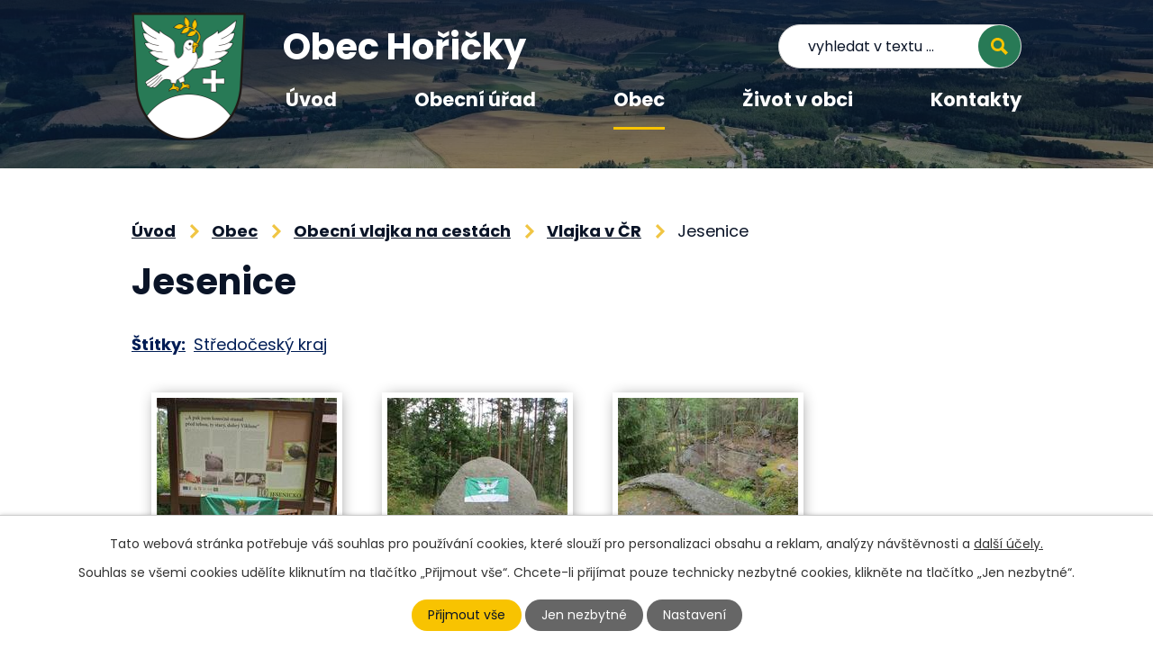

--- FILE ---
content_type: text/html; charset=utf-8
request_url: https://www.horicky.cz/vlajka-v-cr/jesenice
body_size: 10497
content:
<!DOCTYPE html>
<html lang="cs" data-lang-system="cs">
	<head>



		<!--[if IE]><meta http-equiv="X-UA-Compatible" content="IE=EDGE"><![endif]-->
			<meta name="viewport" content="width=device-width, initial-scale=1, user-scalable=yes">
			<meta http-equiv="content-type" content="text/html; charset=utf-8" />
			<meta name="robots" content="index,follow" />
			<meta name="author" content="Antee s.r.o." />
			<meta name="description" content="Hořičky jsou větší obec." />
			<meta name="viewport" content="width=device-width, initial-scale=1, user-scalable=yes" />
			<meta property="og:image" content="http://www.horicky.cz/image.php?oid=9890948" />
<title>Jesenice | OBEC HOŘIČKY</title>

		<link rel="stylesheet" type="text/css" href="https://cdn.antee.cz/jqueryui/1.8.20/css/smoothness/jquery-ui-1.8.20.custom.css?v=2" integrity="sha384-969tZdZyQm28oZBJc3HnOkX55bRgehf7P93uV7yHLjvpg/EMn7cdRjNDiJ3kYzs4" crossorigin="anonymous" />
		<link rel="stylesheet" type="text/css" href="/style.php?nid=SkdBVk0=&amp;ver=1768399196" />
		<link rel="stylesheet" type="text/css" href="/css/libs.css?ver=1768399900" />
		<link rel="stylesheet" type="text/css" href="https://cdn.antee.cz/genericons/genericons/genericons.css?v=2" integrity="sha384-DVVni0eBddR2RAn0f3ykZjyh97AUIRF+05QPwYfLtPTLQu3B+ocaZm/JigaX0VKc" crossorigin="anonymous" />

		<script src="/js/jquery/jquery-3.0.0.min.js" ></script>
		<script src="/js/jquery/jquery-migrate-3.1.0.min.js" ></script>
		<script src="/js/jquery/jquery-ui.min.js" ></script>
		<script src="/js/jquery/jquery.ui.touch-punch.min.js" ></script>
		<script src="/js/libs.min.js?ver=1768399900" ></script>
		<script src="/js/ipo.min.js?ver=1768399889" ></script>
			<script src="/js/locales/cs.js?ver=1768399196" ></script>

			<script src='https://www.google.com/recaptcha/api.js?hl=cs&render=explicit' ></script>

		<link href="/uredni-deska?action=atom" type="application/atom+xml" rel="alternate" title="Úřední deska">
		<link href="/aktuality?action=atom" type="application/atom+xml" rel="alternate" title="Aktuality">
		<link href="/napsali-o-nas?action=atom" type="application/atom+xml" rel="alternate" title="Napsali o nás">
		<link href="/horicsky-zpravodaj?action=atom" type="application/atom+xml" rel="alternate" title="Hořičský zpravodaj">
		<link href="/sluzby-v-obci?action=atom" type="application/atom+xml" rel="alternate" title="Ostatní služby v obci">
		<link href="/zakony-vyhlasky-a-usneseni-zastupitelstva?action=atom" type="application/atom+xml" rel="alternate" title="Zákony, vyhlášky a usnesení zastupitelstva">
		<link href="/dotacni-projekty?action=atom" type="application/atom+xml" rel="alternate" title="Dotační projekty">
<link rel="preconnect" href="https://fonts.googleapis.com">
<link rel="preconnect" href="https://fonts.gstatic.com" crossorigin>
<link href="https://fonts.googleapis.com/css2?family=Poppins:wght@400;500;600;700&amp;family=Source+Sans+Pro:wght@600&amp;display=fallback" rel="stylesheet">
<meta name="format-detection" content="telephone=no">
<link href="/image.php?nid=20846&amp;oid=9612292&amp;width=32" rel="icon" type="image/png">
<link rel="shortcut icon" href="/image.php?nid=20846&amp;oid=9612292&amp;width=32">
<link rel="preload" href="/image.php?nid=20846&amp;oid=9612369&amp;width=127" as="image">
<script>
ipo.api.live('body', function(el) {
//posun patičky
$(el).find("#ipocopyright").insertAfter("#ipocontainer");
//přidání toggleru pro mobilní menu
if ($(window).width() <= 1024) {
$(el).find("ul.topmenulevel1 .topmenulevel2").before("<span class='memu_item_collapse'>");
}
//třída action-button na backlink
$(el).find(".backlink").addClass("action-button");
//přesun vyhledávání
$(el).find(".elasticSearchForm").appendTo(".fulltext_wrapper");
//změna placeholderu ve vyhledávání
$(el).find(".elasticSearchForm input[type=text]").attr("placeholder", "vyhledat v textu …");
//404
if($("#ipopage .error").length > 0) {
$('body').addClass('error_page');
}
});
//zjištění počet položek submenu
ipo.api.live('#ipotopmenuwrapper ul.topmenulevel2', function(el) {
$(el).find("> li").each(function( index, es ) {
if (index == 9) {
$(el).addClass("two-column");
}
});
});
//funkce pro zobrazování a skrývání vyhledávání
ipo.api.live(".header_fulltext_toggler", function(el){
var ikonaLupa = $(el).find(".ikona-lupa");
$("a.header_fulltext_toggler").click(function(e) {
e.preventDefault();
$(this).toggleClass("search-active");
if($(this).hasClass("search-active")) {
$(ikonaLupa).text('X');
$(ikonaLupa).attr("title","Zavřít vyhledávání");
} else {
$(this).removeClass("search-active");
$(ikonaLupa).attr("title","Otevřít vyhledávání");
$(".elasticSearchForm input[type=text]").val("");
}
$(".fulltext_wrapper").animate({height: "toggle"});
$(".elasticSearchForm input[type=text]").focus();
});
});
</script>
<script>
//označení položek, které mají submenu
ipo.api.live('#ipotopmenu ul.topmenulevel1 li.topmenuitem1', function(el) {
var submenu = $(el).find("ul.topmenulevel2");
if ($(window).width() <= 1024) {
if (submenu.length) {
$(el).addClass("hasSubmenu");
}
}
});
//rozbaleni menu
$(function() {
if ($(window).width() <= 1024) {
$('.topmenuitem1').each(function(){
if($(this).hasClass('active')) {
$(this).find("ul.topmenulevel2").css("display","flex");
$(this).find('.memu_item_collapse').addClass("see-more");
}
});
$(".topmenulevel1 > li.hasSubmenu .memu_item_collapse").click(function(e) {
e.preventDefault();
if($(this).hasClass("see-more")) {
$(this).removeClass("see-more");
$(this).next("ul.topmenulevel2").slideUp();
} else {
$(".topmenulevel1 > li.hasSubmenu .memu_item_collapse").removeClass("see-more");
$(".topmenulevel1 > li.hasSubmenu .memu_item_collapse:not(.see-more)").each(function(){
$("ul.topmenulevel2").slideUp();
});
$(this).addClass("see-more");
$(this).next("ul.topmenulevel2").slideDown();
}
});
}
});
</script>



	</head>

	<body id="page9708625" class="subpage9708625 subpage9678062 subpage9601753"
			
			data-nid="20846"
			data-lid="CZ"
			data-oid="9708625"
			data-layout-pagewidth="1024"
			
			data-slideshow-timer="3"
			 data-ipo-meta-album="77"
						
				
				data-layout="responsive" data-viewport_width_responsive="1024"
			>



							<div id="snippet-cookiesConfirmation-euCookiesSnp">			<div id="cookieChoiceInfo" class="cookie-choices-info template_1">
					<p>Tato webová stránka potřebuje váš souhlas pro používání cookies, které slouží pro personalizaci obsahu a reklam, analýzy návštěvnosti a 
						<a class="cookie-button more" href="https://navody.antee.cz/cookies" target="_blank">další účely.</a>
					</p>
					<p>
						Souhlas se všemi cookies udělíte kliknutím na tlačítko „Přijmout vše“. Chcete-li přijímat pouze technicky nezbytné cookies, klikněte na tlačítko „Jen nezbytné“.
					</p>
				<div class="buttons">
					<a class="cookie-button action-button ajax" id="cookieChoiceButton" rel=”nofollow” href="/vlajka-v-cr/jesenice?do=cookiesConfirmation-acceptAll">Přijmout vše</a>
					<a class="cookie-button cookie-button--settings action-button ajax" rel=”nofollow” href="/vlajka-v-cr/jesenice?do=cookiesConfirmation-onlyNecessary">Jen nezbytné</a>
					<a class="cookie-button cookie-button--settings action-button ajax" rel=”nofollow” href="/vlajka-v-cr/jesenice?do=cookiesConfirmation-openSettings">Nastavení</a>
				</div>
			</div>
</div>				<div id="ipocontainer">

			<div class="menu-toggler">

				<span>Menu</span>
				<span class="genericon genericon-menu"></span>
			</div>

			<span id="back-to-top">

				<i class="fa fa-angle-up"></i>
			</span>

			<div id="ipoheader">

				<div class="header">
	<div class="layout-container flex-container">
		<div class="brand_wrapper">
			<a title="Obec Hořičky" href="/" class="header-logo">
				<img src="/image.php?nid=20846&amp;oid=9612369&amp;width=127" width="127" height="142" alt="Obec Hořičky">
				<span class="brand_name">Obec Hořičky</span>
			</a>
		</div>
		<div class="header_action">
			<div class="header_links">
				<a class="header_fulltext_toggler" href="#">
					<span title="Otevřít vyhledávání" class="ikona-lupa">X</span>
				</a>
			</div>
			<div class="fulltext_wrapper"></div>
		</div>
	</div>
</div>
<div class="header_image_wrapper">
	
		 
		<div class="header_image" style="background-image:url(/image.php?oid=9612385&amp;nid=20846&amp;width=2000);">IMG</div>
		 
	
</div>			</div>

			<div id="ipotopmenuwrapper">

				<div id="ipotopmenu">
<h4 class="hiddenMenu">Horní menu</h4>
<ul class="topmenulevel1"><li class="topmenuitem1 noborder" id="ipomenu9486891"><a href="/">Úvod</a></li><li class="topmenuitem1" id="ipomenu9486893"><a href="/obecni-urad">Obecní úřad</a><ul class="topmenulevel2"><li class="topmenuitem2" id="ipomenu9486894"><a href="/zakladni-informace">Základní informace</a></li><li class="topmenuitem2" id="ipomenu9721525"><a href="/dotacni-projekty">Dotační projekty</a></li><li class="topmenuitem2" id="ipomenu9486895"><a href="/popis-uradu">Popis úřadu</a></li><li class="topmenuitem2" id="ipomenu9601752"><a href="https://www.vhodne-uverejneni.cz/profil/00272671" target="_blank">Veřejné zakázky</a></li><li class="topmenuitem2" id="ipomenu9486900"><a href="/uredni-deska">Úřední deska</a></li><li class="topmenuitem2" id="ipomenu9601751"><a href="https://cro.justice.cz/" target="_blank">Registr oznámení</a></li><li class="topmenuitem2" id="ipomenu9666192"><a href="/zakony-vyhlasky-a-usneseni-zastupitelstva">Zákony, vyhlášky a usnesení zastupitelstva</a></li><li class="topmenuitem2" id="ipomenu9486899"><a href="/poskytovani-informaci-prijem-podani">Poskytování informací, příjem podání</a></li><li class="topmenuitem2" id="ipomenu9486898"><a href="/elektronicka-podatelna">Elektronická podatelna</a></li><li class="topmenuitem2" id="ipomenu9625658"><a href="/gdpr">GDPR</a></li><li class="topmenuitem2" id="ipomenu9486903"><a href="/povinne-zverejnovane-informace">Povinně zveřejňované informace</a></li><li class="topmenuitem2" id="ipomenu9687771"><a href="https://ftp.horicky.cz/horicky.cz/index.html" target="_top">Archiv</a></li></ul></li><li class="topmenuitem1 active" id="ipomenu9601753"><a href="/obec">Obec</a><ul class="topmenulevel2"><li class="topmenuitem2" id="ipomenu9601756"><a href="/aktuality">Aktuality</a></li><li class="topmenuitem2" id="ipomenu9601766"><a href="/prihlaseni-k-odberu-sms">Přihlášení k odběru SMS</a></li><li class="topmenuitem2" id="ipomenu9625667"><a href="/horicsky-zpravodaj">Hořičský zpravodaj</a></li><li class="topmenuitem2" id="ipomenu9601759"><a href="/webkamera">Webkamera</a></li><li class="topmenuitem2" id="ipomenu9678290"><a href="/zakladni-sluzby-v-obci">Základní služby v obci</a></li><li class="topmenuitem2" id="ipomenu9625722"><a href="/sluzby-v-obci">Ostatní služby v obci</a></li><li class="topmenuitem2" id="ipomenu9601760"><a href="/fotogalerie">Fotogalerie</a></li><li class="topmenuitem2" id="ipomenu11251634"><a href="https://www.virtualtravel.cz/export/horicky" target="_blank">Virtuální prohlídka Hořiček</a></li><li class="topmenuitem2" id="ipomenu9678062"><a href="/obecni-vlajka-na-cestach-ii">Obecní vlajka na cestách</a><ul class="topmenulevel3"><li class="topmenuitem3" id="ipomenu9708613"><a href="/vlajka-ve-svete">Vlajka ve světě</a></li><li class="topmenuitem3" id="ipomenu9708624"><a href="/vlajka-v-evrope">Vlajka v Evropě</a></li><li class="topmenuitem3 active" id="ipomenu9708625"><a href="/vlajka-v-cr">Vlajka v ČR</a></li></ul></li><li class="topmenuitem2" id="ipomenu9601762"><a href="/historie">Historie</a></li><li class="topmenuitem2" id="ipomenu9601763"><a href="/napsali-o-nas">Napsali o nás</a></li><li class="topmenuitem2" id="ipomenu9601765"><a href="/program-rozvoje-obce">Program rozvoje obce</a></li><li class="topmenuitem2" id="ipomenu9601761"><a href="/mistni-casti-horicek">Místní části Hořiček</a><ul class="topmenulevel3"><li class="topmenuitem3" id="ipomenu9601773"><a href="/chlistov">Chlístov</a></li><li class="topmenuitem3" id="ipomenu9601774"><a href="/novy-dvur">Nový Dvůr</a></li><li class="topmenuitem3" id="ipomenu9601775"><a href="/krizanov">Křižanov</a></li><li class="topmenuitem3" id="ipomenu9601776"><a href="/mecov">Mečov</a></li></ul></li><li class="topmenuitem2" id="ipomenu12276663"><a href="/uzemni-plan-obce">Územní plán obce</a></li></ul></li><li class="topmenuitem1" id="ipomenu9601754"><a href="/zivot-v-obci">Život v obci</a><ul class="topmenulevel2"><li class="topmenuitem2" id="ipomenu9601772"><a href="/kalendar-akci">Kalendář akcí</a></li><li class="topmenuitem2" id="ipomenu9601769"><a href="/sportoviste">Sportoviště</a></li><li class="topmenuitem2" id="ipomenu9669197"><a href="/ops-pechanec">OPS Pechanec</a></li><li class="topmenuitem2" id="ipomenu9625718"><a href="https://www.skolahoricky.cz/" target="_blank">ZŠ a MŠ Hořičky</a></li><li class="topmenuitem2" id="ipomenu9625719"><a href="http://www.hasicihoricky.cz/" target="_blank">SDH Hořičky</a></li><li class="topmenuitem2" id="ipomenu9625720"><a href="https://knihovnahoricky.webk.cz/" target="_blank">Knihovna Hořičky</a></li><li class="topmenuitem2" id="ipomenu9625721"><a href="http://www.folklorhoricky.cz/" target="_blank">Folklor</a></li><li class="topmenuitem2" id="ipomenu10497093"><a href="https://www.regiontourist.cz/co-podniknout/lokalita/horicky/" target="_blank">Turistické cíle a výlety v okolí Hořiček</a></li></ul></li><li class="topmenuitem1" id="ipomenu9601755"><a href="/kontakty">Kontakty</a></li></ul>
					<div class="cleartop"></div>
				</div>
			</div>
			<div id="ipomain">
				<div class="data-aggregator-calendar" id="data-aggregator-calendar-9601772">
	<h4 class="newsheader">Kalendář akcí</h4>
	<div class="newsbody">
<div id="snippet-mainSection-dataAggregatorCalendar-9601772-cal"><div class="blog-cal ui-datepicker-inline ui-datepicker ui-widget ui-widget-content ui-helper-clearfix ui-corner-all">
	<div class="ui-datepicker-header ui-widget-header ui-helper-clearfix ui-corner-all">
		<a class="ui-datepicker-prev ui-corner-all ajax" href="/vlajka-v-cr/jesenice?mainSection-dataAggregatorCalendar-9601772-date=202601&amp;do=mainSection-dataAggregatorCalendar-9601772-reload" title="Předchozí měsíc">
			<span class="ui-icon ui-icon-circle-triangle-w">Předchozí</span>
		</a>
		<a class="ui-datepicker-next ui-corner-all ajax" href="/vlajka-v-cr/jesenice?mainSection-dataAggregatorCalendar-9601772-date=202603&amp;do=mainSection-dataAggregatorCalendar-9601772-reload" title="Následující měsíc">
			<span class="ui-icon ui-icon-circle-triangle-e">Následující</span>
		</a>
		<div class="ui-datepicker-title">Únor 2026</div>
	</div>
	<table class="ui-datepicker-calendar">
		<thead>
			<tr>
				<th title="Pondělí">P</th>
				<th title="Úterý">Ú</th>
				<th title="Středa">S</th>
				<th title="Čtvrtek">Č</th>
				<th title="Pátek">P</th>
				<th title="Sobota">S</th>
				<th title="Neděle">N</th>
			</tr>

		</thead>
		<tbody>
			<tr>

				<td>

						<span class="tooltip ui-state-default ui-datepicker-other-month">26</span>
				</td>
				<td>

						<span class="tooltip ui-state-default ui-datepicker-other-month">27</span>
				</td>
				<td>

						<span class="tooltip ui-state-default ui-datepicker-other-month">28</span>
				</td>
				<td>

						<span class="tooltip ui-state-default ui-datepicker-other-month">29</span>
				</td>
				<td>

						<span class="tooltip ui-state-default ui-datepicker-other-month">30</span>
				</td>
				<td>

					<a data-tooltip-content="#tooltip-content-calendar-20260131-9601772" class="tooltip ui-state-default saturday day-off ui-datepicker-other-month" href="/aktuality/hasicsky-ples" title="Hasičšký ples">31</a>
					<div class="tooltip-wrapper">
						<div id="tooltip-content-calendar-20260131-9601772">
							<div>Hasičšký ples</div>
						</div>
					</div>
				</td>
				<td>

						<span class="tooltip ui-state-default sunday day-off">1</span>
				</td>
			</tr>
			<tr>

				<td>

						<span class="tooltip ui-state-default">2</span>
				</td>
				<td>

						<span class="tooltip ui-state-default ui-state-highlight ui-state-active">3</span>
				</td>
				<td>

						<span class="tooltip ui-state-default">4</span>
				</td>
				<td>

						<span class="tooltip ui-state-default">5</span>
				</td>
				<td>

						<span class="tooltip ui-state-default">6</span>
				</td>
				<td>

					<a data-tooltip-content="#tooltip-content-calendar-20260207-9601772" class="tooltip ui-state-default saturday day-off" href="/aktuality/masopustni-pruvod" title="Masopustní průvod">7</a>
					<div class="tooltip-wrapper">
						<div id="tooltip-content-calendar-20260207-9601772">
							<div>Masopustní průvod</div>
						</div>
					</div>
				</td>
				<td>

						<span class="tooltip ui-state-default sunday day-off">8</span>
				</td>
			</tr>
			<tr>

				<td>

						<span class="tooltip ui-state-default">9</span>
				</td>
				<td>

						<span class="tooltip ui-state-default">10</span>
				</td>
				<td>

						<span class="tooltip ui-state-default">11</span>
				</td>
				<td>

						<span class="tooltip ui-state-default">12</span>
				</td>
				<td>

						<span class="tooltip ui-state-default">13</span>
				</td>
				<td>

						<span class="tooltip ui-state-default saturday day-off">14</span>
				</td>
				<td>

						<span class="tooltip ui-state-default sunday day-off">15</span>
				</td>
			</tr>
			<tr>

				<td>

						<span class="tooltip ui-state-default">16</span>
				</td>
				<td>

						<span class="tooltip ui-state-default">17</span>
				</td>
				<td>

						<span class="tooltip ui-state-default">18</span>
				</td>
				<td>

						<span class="tooltip ui-state-default">19</span>
				</td>
				<td>

					<a data-tooltip-content="#tooltip-content-calendar-20260220-9601772" class="tooltip ui-state-default" href="/aktuality/obecni-ples" title="Obecní ples">20</a>
					<div class="tooltip-wrapper">
						<div id="tooltip-content-calendar-20260220-9601772">
							<div>Obecní ples</div>
						</div>
					</div>
				</td>
				<td>

						<span class="tooltip ui-state-default saturday day-off">21</span>
				</td>
				<td>

						<span class="tooltip ui-state-default sunday day-off">22</span>
				</td>
			</tr>
			<tr>

				<td>

						<span class="tooltip ui-state-default">23</span>
				</td>
				<td>

						<span class="tooltip ui-state-default">24</span>
				</td>
				<td>

						<span class="tooltip ui-state-default">25</span>
				</td>
				<td>

						<span class="tooltip ui-state-default">26</span>
				</td>
				<td>

						<span class="tooltip ui-state-default">27</span>
				</td>
				<td>

						<span class="tooltip ui-state-default saturday day-off">28</span>
				</td>
				<td>

						<span class="tooltip ui-state-default sunday day-off ui-datepicker-other-month">1</span>
				</td>
			</tr>
		</tbody>
	</table>
</div>
</div>	</div>
</div>
<div class="elasticSearchForm elasticSearch-container" id="elasticSearch-form-9612500" >
	<h4 class="newsheader">Fulltextové vyhledávání</h4>
	<div class="newsbody">
<form action="/vlajka-v-cr/jesenice?do=mainSection-elasticSearchForm-9612500-form-submit" method="post" id="frm-mainSection-elasticSearchForm-9612500-form">
<label hidden="" for="frmform-q">Fulltextové vyhledávání</label><input type="text" placeholder="Vyhledat v textu" autocomplete="off" name="q" id="frmform-q" value=""> 			<input type="submit" value="Hledat" class="action-button">
			<div class="elasticSearch-autocomplete"></div>
</form>
	</div>
</div>

<script >

	app.index.requireElasticSearchAutocomplete('frmform-q', "\/fulltextove-vyhledavani?do=autocomplete");
</script>

				<div id="ipomainframe">
					<div id="ipopage">
<div id="iponavigation">
	<h5 class="hiddenMenu">Drobečková navigace</h5>
	<p>
			<a href="/">Úvod</a> <span class="separator">&gt;</span>
			<a href="/obec">Obec</a> <span class="separator">&gt;</span>
			<a href="/obecni-vlajka-na-cestach-ii">Obecní vlajka na cestách</a> <span class="separator">&gt;</span>
			<a href="/vlajka-v-cr">Vlajka v ČR</a> <span class="separator">&gt;</span>
			<span class="currentPage">Jesenice</span>
	</p>

</div>
						<div class="ipopagetext">
							<div class="gallery view-detail content">
								
								<h1>Jesenice</h1>

<div id="snippet--flash"></div>
								
																	<hr class="cleaner">

		<div class="tags table-row auto type-tags">
		<a class="box-by-content" href="/vlajka-v-cr/jesenice?do=tagsRenderer-clearFilter" title="Ukázat vše">Štítky:</a>
		<ul>

			<li><a href="/vlajka-v-cr/jesenice?tagsRenderer-tag=St%C5%99edo%C4%8Desk%C3%BD+kraj&amp;do=tagsRenderer-filterTag" title="Filtrovat podle Středočeský kraj">Středočeský kraj</a></li>
		</ul>
	</div>
	<div class="album">
	<div class="paragraph description clearfix"></div>
</div>
	
<div id="snippet--images"><div class="images clearfix">

																			<div class="image-wrapper" data-img="9890948" style="margin: 22.00px; padding: 6px;">
		<div class="image-inner-wrapper with-description">
						<div class="image-thumbnail" style="width: 200px; height: 200px;">
				<a class="image-detail" href="/image.php?nid=20846&amp;oid=9890948&amp;width=405" data-srcset="/image.php?nid=20846&amp;oid=9890948&amp;width=405 1600w, /image.php?nid=20846&amp;oid=9890948&amp;width=405 1200w, /image.php?nid=20846&amp;oid=9890948&amp;width=405 700w, /image.php?nid=20846&amp;oid=9890948&amp;width=225 300w" data-image-width="405" data-image-height="540" data-caption="Jesenický Viklan - informační tabule a hořičská vlajka. Jesenice, okres Rakovník." target="_blank">
<img alt="Jesenický Viklan - informační tabule a hořičská vlajka. Jesenice, okres Rakovník." style="margin: -34px 0px;" loading="lazy" width="200" height="267" data-src="/image.php?nid=20846&amp;oid=9890948&amp;width=200&amp;height=267">
</a>
			</div>
										<div class="image-description" title="Jesenický Viklan - informační tabule a hořičská vlajka. Jesenice, okres Rakovník." style="width: 200px;">
						Jesenický Viklan - informační tabule a hořičská vlajka. Jesenice, okres Rakovník.					</div>
						</div>
	</div>
																			<div class="image-wrapper" data-img="9890949" style="margin: 22.00px; padding: 6px;">
		<div class="image-inner-wrapper with-description">
						<div class="image-thumbnail" style="width: 200px; height: 200px;">
				<a class="image-detail" href="/image.php?nid=20846&amp;oid=9890949&amp;width=700" data-srcset="/image.php?nid=20846&amp;oid=9890949&amp;width=720 1600w, /image.php?nid=20846&amp;oid=9890949&amp;width=720 1200w, /image.php?nid=20846&amp;oid=9890949&amp;width=700 700w, /image.php?nid=20846&amp;oid=9890949&amp;width=300 300w" data-image-width="720" data-image-height="540" data-caption="A to je on - jesenický Viklan, 6 tun žuly. Jesenice, okres Rakovník" target="_blank">
<img alt="A to je on - jesenický Viklan, 6 tun žuly. Jesenice, okres Rakovník" style="margin: 0px -34px;" loading="lazy" width="267" height="200" data-src="/image.php?nid=20846&amp;oid=9890949&amp;width=267&amp;height=200">
</a>
			</div>
										<div class="image-description" title="A to je on - jesenický Viklan, 6 tun žuly. Jesenice, okres Rakovník" style="width: 200px;">
						A to je on - jesenický Viklan, 6 tun žuly. Jesenice, okres Rakovník					</div>
						</div>
	</div>
																		<div class="image-wrapper" data-img="9890950" style="margin: 22.00px; padding: 6px;">
		<div class="image-inner-wrapper with-description">
						<div class="image-thumbnail" style="width: 200px; height: 200px;">
				<a class="image-detail" href="/image.php?nid=20846&amp;oid=9890950&amp;width=405" data-srcset="/image.php?nid=20846&amp;oid=9890950&amp;width=405 1600w, /image.php?nid=20846&amp;oid=9890950&amp;width=405 1200w, /image.php?nid=20846&amp;oid=9890950&amp;width=405 700w, /image.php?nid=20846&amp;oid=9890950&amp;width=225 300w" data-image-width="405" data-image-height="540" data-caption="Přírodní památka Krtské skály, tzv. Prostřední lom. Žula z Krtských skal byla použita mj. i na Pražském hradě. Obec Krty, pověřená obec Jesenice, okres Rakovník." target="_blank">
<img alt="Přírodní památka Krtské skály, tzv. Prostřední lom. Žula z Krtských skal byla použita mj. i na Pražském hradě. Obec Krty, pověřená obec Jesenice, okres Rakovník." style="margin: -34px 0px;" loading="lazy" width="200" height="267" data-src="/image.php?nid=20846&amp;oid=9890950&amp;width=200&amp;height=267">
</a>
			</div>
										<div class="image-description" title="Přírodní památka Krtské skály, tzv. Prostřední lom. Žula z Krtských skal byla použita mj. i na Pražském hradě. Obec Krty, pověřená obec Jesenice, okres Rakovník." style="width: 200px;">
						Přírodní památka Krtské skály, tzv. Prostřední lom. Žula z Krtských skal byla použita mj. i na Pražském hradě. Obec Krty, pověřená obec Jesenice, okres Rakovník.					</div>
						</div>
	</div>
																			<div class="image-wrapper" data-img="9890951" style="margin: 22.00px; padding: 6px;">
		<div class="image-inner-wrapper with-description">
						<div class="image-thumbnail" style="width: 200px; height: 200px;">
				<a class="image-detail" href="/image.php?nid=20846&amp;oid=9890951&amp;width=700" data-srcset="/image.php?nid=20846&amp;oid=9890951&amp;width=720 1600w, /image.php?nid=20846&amp;oid=9890951&amp;width=720 1200w, /image.php?nid=20846&amp;oid=9890951&amp;width=700 700w, /image.php?nid=20846&amp;oid=9890951&amp;width=300 300w" data-image-width="720" data-image-height="540" data-caption="Zelená kam se člověk podívá. Přírodní památka Krtské skály, bývalý Horní lom. Obec Krty, pověřená obec Jesenice, okres Rakovník." target="_blank">
<img alt="Zelená kam se člověk podívá. Přírodní památka Krtské skály, bývalý Horní lom. Obec Krty, pověřená obec Jesenice, okres Rakovník." style="margin: 0px -34px;" loading="lazy" width="267" height="200" data-src="/image.php?nid=20846&amp;oid=9890951&amp;width=267&amp;height=200">
</a>
			</div>
										<div class="image-description" title="Zelená kam se člověk podívá. Přírodní památka Krtské skály, bývalý Horní lom. Obec Krty, pověřená obec Jesenice, okres Rakovník." style="width: 200px;">
						Zelená kam se člověk podívá. Přírodní památka Krtské skály, bývalý Horní lom. Obec Krty, pověřená obec Jesenice, okres Rakovník.					</div>
						</div>
	</div>
																			<div class="image-wrapper" data-img="9890952" style="margin: 22.00px; padding: 6px;">
		<div class="image-inner-wrapper with-description">
						<div class="image-thumbnail" style="width: 200px; height: 200px;">
				<a class="image-detail" href="/image.php?nid=20846&amp;oid=9890952&amp;width=700" data-srcset="/image.php?nid=20846&amp;oid=9890952&amp;width=720 1600w, /image.php?nid=20846&amp;oid=9890952&amp;width=720 1200w, /image.php?nid=20846&amp;oid=9890952&amp;width=700 700w, /image.php?nid=20846&amp;oid=9890952&amp;width=300 300w" data-image-width="720" data-image-height="540" data-caption="Svůj k svému. Vlajka Hořiček na plotě Obecního úřadu Krty. Pověřená obec Jesenice, okres Rakovník." target="_blank">
<img alt="Svůj k svému. Vlajka Hořiček na plotě Obecního úřadu Krty. Pověřená obec Jesenice, okres Rakovník." style="margin: 0px -34px;" loading="lazy" width="267" height="200" data-src="/image.php?nid=20846&amp;oid=9890952&amp;width=267&amp;height=200">
</a>
			</div>
										<div class="image-description" title="Svůj k svému. Vlajka Hořiček na plotě Obecního úřadu Krty. Pověřená obec Jesenice, okres Rakovník." style="width: 200px;">
						Svůj k svému. Vlajka Hořiček na plotě Obecního úřadu Krty. Pověřená obec Jesenice, okres Rakovník.					</div>
						</div>
	</div>
																			<div class="image-wrapper" data-img="9890953" style="margin: 22.00px; padding: 6px;">
		<div class="image-inner-wrapper with-description">
						<div class="image-thumbnail" style="width: 200px; height: 200px;">
				<a class="image-detail" href="/image.php?nid=20846&amp;oid=9890953&amp;width=700" data-srcset="/image.php?nid=20846&amp;oid=9890953&amp;width=720 1600w, /image.php?nid=20846&amp;oid=9890953&amp;width=720 1200w, /image.php?nid=20846&amp;oid=9890953&amp;width=700 700w, /image.php?nid=20846&amp;oid=9890953&amp;width=300 300w" data-image-width="720" data-image-height="540" data-caption="Kostel sv. Petra a Pavla, Jesenice, okres Rakovník." target="_blank">
<img alt="Kostel sv. Petra a Pavla, Jesenice, okres Rakovník." style="margin: 0px -34px;" loading="lazy" width="267" height="200" data-src="/image.php?nid=20846&amp;oid=9890953&amp;width=267&amp;height=200">
</a>
			</div>
										<div class="image-description" title="Kostel sv. Petra a Pavla, Jesenice, okres Rakovník." style="width: 200px;">
						Kostel sv. Petra a Pavla, Jesenice, okres Rakovník.					</div>
						</div>
	</div>
																			<div class="image-wrapper" data-img="9890954" style="margin: 22.00px; padding: 6px;">
		<div class="image-inner-wrapper with-description">
						<div class="image-thumbnail" style="width: 200px; height: 200px;">
				<a class="image-detail" href="/image.php?nid=20846&amp;oid=9890954&amp;width=700" data-srcset="/image.php?nid=20846&amp;oid=9890954&amp;width=720 1600w, /image.php?nid=20846&amp;oid=9890954&amp;width=720 1200w, /image.php?nid=20846&amp;oid=9890954&amp;width=700 700w, /image.php?nid=20846&amp;oid=9890954&amp;width=300 300w" data-image-width="720" data-image-height="540" data-caption="Zátiší u Velkého rybníka, Jesenice, okres Rakovník." target="_blank">
<img alt="Zátiší u Velkého rybníka, Jesenice, okres Rakovník." style="margin: 0px -34px;" loading="lazy" width="267" height="200" data-src="/image.php?nid=20846&amp;oid=9890954&amp;width=267&amp;height=200">
</a>
			</div>
										<div class="image-description" title="Zátiší u Velkého rybníka, Jesenice, okres Rakovník." style="width: 200px;">
						Zátiší u Velkého rybníka, Jesenice, okres Rakovník.					</div>
						</div>
	</div>
		<hr class="cleaner">
</div>
</div>

<div id="snippet--uploader"></div><a class='backlink action-button' href='/vlajka-v-cr'>Zpět na přehled</a>
															</div>
						</div>
					</div>


					

					

					<div class="hrclear"></div>
					<div id="ipocopyright">
<div class="copyright">
	<div class="page_footer">
	<div class="layout-container flex-container">
		<div class="left_col flex-container">
			<div class="footer_col">
				<h2>
					<span>Obecní úřad</span> Hořičky
				</h2>
				<p>
					<strong>Adresa:</strong> <br>
					Hořičky čp. 4, 552 05 Hořičky
				</p>
				<p>
					<strong>IČO:</strong> 00272671
				</p>
				<p>
					<strong>Telefon:</strong> <a href="tel:+420775083401">775 083 401</a> <br>
					<strong>E-mail:</strong> <a href="mailto:horicky@horicky.cz">horicky@horicky.cz</a>
				</p>
			</div>
			<div class="footer_col">
				<div class="fb_link_holder">
					<a class="fb_link" title="Navštívit Facebook" href="https://www.facebook.com/horicky.cz/" target="_blank" rel="noopener noreferrer">
						<svg xmlns="http://www.w3.org/2000/svg" width="30.486" height="30.486" viewbox="0 0 30.486 30.486"><path d="M27.22,2.25H3.266A3.266,3.266,0,0,0,0,5.516V29.47a3.266,3.266,0,0,0,3.266,3.266h9.34V22.372H8.319V17.493h4.287V13.775c0-4.229,2.518-6.565,6.374-6.565a25.972,25.972,0,0,1,3.778.329V11.69H20.631a2.439,2.439,0,0,0-2.751,2.636v3.168h4.68l-.749,4.878H17.88V32.736h9.34a3.266,3.266,0,0,0,3.266-3.266V5.516A3.266,3.266,0,0,0,27.22,2.25Z" transform="translate(0 -2.25)" fill="#fff"></path></svg>
					</a>
				</div>
				<p>
					<strong>Úřední hodiny:</strong>
				</p>
				<p class="open_times">
					<span>Pondělí:</span> 07:30 - 12:00, 13:00-17:00 <br>
					<span>Úterý:</span> zavřeno <br>
					<span>Středa:</span> 07:30 - 12:00, 13:00-17:00 <br>
					<span>Čtvrtek:</span> 07:30 - 12:00<br>
					<span>Pátek:</span> zavřeno
				</p>
			</div>
		</div>
		<div class="right_col">
			<a class="footer_map" title="Zobrazit na mapě" href="https://goo.gl/maps/dij6c3jJXdfUk6g49" target="_blank" rel="noopener noreferrer">
				<span class="action-button">Zobrazit na mapě</span>
			</a>
		</div>
	</div>
</div>
<div class="row antee">
	<div class="layout-container flex-container">
		<div>
			<strong>© 2026 OBEC HOŘIČKY</strong>, <a href="mailto:kudera@horicky.cz">Kontaktovat webmastera</a>, <span id="links"><a href="/prohlaseni-o-pristupnosti">Prohlášení o přístupnosti</a>, <a href="/mapa-stranek">Mapa stránek</a></span>
		</div>
		<div>
			<strong>ANTEE s.r.o.</strong> - <a href="https://www.antee.cz/" target="_blank" rel="noopener noreferrer">Tvorba webových stránek, Redakční systém IPO</a>
		</div>
	</div>
</div>
</div>
					</div>
					<div id="ipostatistics">
<script >
	var _paq = _paq || [];
	_paq.push(['disableCookies']);
	_paq.push(['trackPageView']);
	_paq.push(['enableLinkTracking']);
	(function() {
		var u="https://matomo.antee.cz/";
		_paq.push(['setTrackerUrl', u+'piwik.php']);
		_paq.push(['setSiteId', 7526]);
		var d=document, g=d.createElement('script'), s=d.getElementsByTagName('script')[0];
		g.defer=true; g.async=true; g.src=u+'piwik.js'; s.parentNode.insertBefore(g,s);
	})();
</script>
<script >
	$(document).ready(function() {
		$('a[href^="mailto"]').on("click", function(){
			_paq.push(['setCustomVariable', 1, 'Click mailto','Email='+this.href.replace(/^mailto:/i,'') + ' /Page = ' +  location.href,'page']);
			_paq.push(['trackGoal', 8]);
			_paq.push(['trackPageView']);
		});

		$('a[href^="tel"]').on("click", function(){
			_paq.push(['setCustomVariable', 1, 'Click telefon','Telefon='+this.href.replace(/^tel:/i,'') + ' /Page = ' +  location.href,'page']);
			_paq.push(['trackPageView']);
		});
	});
</script>
					</div>

					<div id="ipofooter">
						
					</div>
				</div>
			</div>
		</div>
	</body>
</html>
